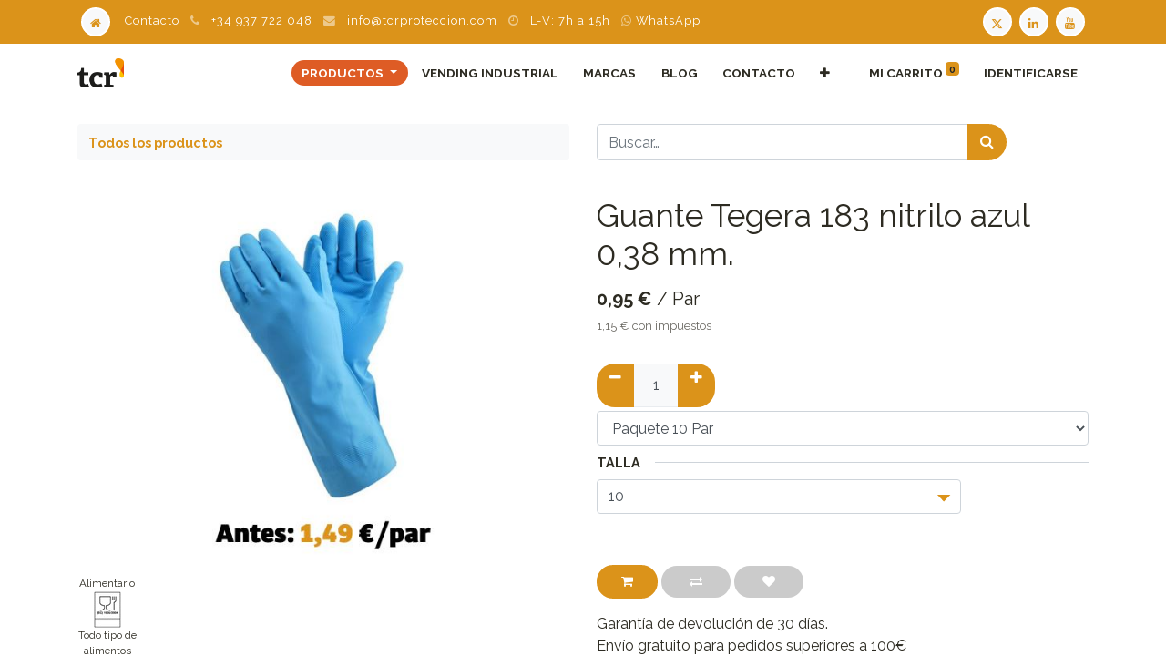

--- FILE ---
content_type: text/html; charset=utf-8
request_url: https://www.tcrproteccion.com/shop/guante-tegera-183-nitrilo-azul-0-38-mm-4303
body_size: 12852
content:
<!DOCTYPE html>
        <html lang="es-ES" data-website-id="1" data-main-object="product.template(4303,)" data-oe-company-name="Trapos y Cabos Rubí S.L." data-product-add-mode="configurator" data-add2cart-redirect="1">
    <head>
                <meta charset="utf-8"/>
                <meta http-equiv="X-UA-Compatible" content="IE=edge,chrome=1"/>
            <meta name="viewport" content="width=device-width, initial-scale=1"/>
                <script type="text/javascript">(function(w,d,s,l,i){w[l]=w[l]||[];w[l].push({'gtm.start':
                    new Date().getTime(),event:'gtm.js'});var f=d.getElementsByTagName(s)[0],
                    j=d.createElement(s),dl=l!='dataLayer'?'&l='+l:'';j.async=true;j.src=
                    'https://www.googletagmanager.com/gtm.js?id='+i+dl;f.parentNode.insertBefore(j,f);
                    })(window,document,'script','dataLayer','GTM-552TFHW');
                </script>
        <meta name="generator" content="Odoo"/>
                        <meta property="og:type" content="website"/>
                        <meta property="og:title" content="Guante Tegera 183 nitrilo azul 0,38 mm."/>
                        <meta property="og:site_name" content="TCR Trabaja sin riesgos"/>
                        <meta property="og:url" content="https://www.tcrproteccion.com/shop/guante-tegera-183-nitrilo-azul-0-38-mm-4303"/>
                        <meta property="og:image" content="https://www.tcrproteccion.com/web/image/product.template/4303/image_1024?unique=fefcb21"/>
                        <meta property="og:description"/>
                    <meta name="twitter:card" content="summary_large_image"/>
                    <meta name="twitter:title" content="Guante Tegera 183 nitrilo azul 0,38 mm."/>
                    <meta name="twitter:image" content="https://www.tcrproteccion.com/web/image/product.template/4303/image_1024?unique=fefcb21"/>
                    <meta name="twitter:site" content="@TCR_proteccion"/>
                    <meta name="twitter:description"/>
                <link rel="alternate" hreflang="ca" href="https://www.tcrproteccion.com/ca_ES/shop/guant-tegera-183-de-nitril-blau-de-0-38-mm-4303"/>
                <link rel="alternate" hreflang="es" href="https://www.tcrproteccion.com/shop/guante-tegera-183-nitrilo-azul-0-38-mm-4303"/>
                <link rel="alternate" hreflang="x-default" href="https://www.tcrproteccion.com/shop/guante-tegera-183-nitrilo-azul-0-38-mm-4303"/>
        <link rel="canonical" href="https://www.tcrproteccion.com/shop/guante-tegera-183-nitrilo-azul-0-38-mm-4303"/>
        <link rel="preconnect" href="https://fonts.gstatic.com/" crossorigin=""/>
                <title> Guante Tegera 183 nitrilo azul 0,38 mm. | TCR Trabaja sin riesgos </title>
                <link type="image/x-icon" rel="shortcut icon" href="/web/image/website/1/favicon?unique=280c002"/>
            <link rel="preload" href="/web/static/lib/fontawesome/fonts/fontawesome-webfont.woff2?v=4.7.0" as="font" crossorigin=""/>
            <link type="text/css" rel="stylesheet" href="/web/assets/1266785-96daaf2/1/web.assets_common.min.css" data-asset-bundle="web.assets_common" data-asset-version="96daaf2"/>
            <link type="text/css" rel="stylesheet" href="/web/assets/1266772-1a8c047/1/web.assets_frontend.min.css" data-asset-bundle="web.assets_frontend" data-asset-version="1a8c047"/>
                <script id="web.layout.odooscript" type="text/javascript">
                    var odoo = {
                        csrf_token: "a2ce85f68f3d4428d6fc4868d5c7c6960cb742deo1800341028",
                        debug: "",
                    };
                </script>
            <script type="text/javascript">
                odoo.__session_info__ = {"is_admin": false, "is_system": false, "is_website_user": true, "user_id": false, "is_frontend": true, "profile_session": null, "profile_collectors": null, "profile_params": null, "show_effect": false, "translationURL": "/website/translations", "cache_hashes": {"translations": "50e1f2b391d1a87d913d889abcd0fa66f9d1d3dd"}, "lang_url_code": "es", "geoip_country_code": null};
                if (!/(^|;\s)tz=/.test(document.cookie)) {
                    const userTZ = Intl.DateTimeFormat().resolvedOptions().timeZone;
                    document.cookie = `tz=${userTZ}; path=/`;
                }
            </script>
            <script defer="defer" type="text/javascript" src="/web/assets/1266773-aa15ecc/1/web.assets_common_minimal.min.js" data-asset-bundle="web.assets_common_minimal" data-asset-version="aa15ecc"></script>
            <script defer="defer" type="text/javascript" src="/web/assets/1266774-3b730f2/1/web.assets_frontend_minimal.min.js" data-asset-bundle="web.assets_frontend_minimal" data-asset-version="3b730f2"></script>
            <script defer="defer" type="text/javascript" data-src="/web/assets/1266775-b2c3941/1/web.assets_common_lazy.min.js" data-asset-bundle="web.assets_common_lazy" data-asset-version="b2c3941"></script>
            <script defer="defer" type="text/javascript" data-src="/web/assets/1266776-885ef51/1/web.assets_frontend_lazy.min.js" data-asset-bundle="web.assets_frontend_lazy" data-asset-version="885ef51"></script>
    </head>
            <body class="">
        <div id="wrapwrap" class="   ">
    <header id="top" data-anchor="true" data-name="Header" class="  o_header_fixed">
                    <div class="oe_structure oe_structure_solo" id="oe_structure_header_contact_1">
            <section class="s_text_block pt8 pb8 o_cc o_cc4" data-snippet="s_text_block" data-name="Text">
                <div class="container">
      <div class="row small">
        <div class="col-lg-12 d-flex">
          <ul id="contact" class="list-inline m-0 text-o-color-4">
            <li class="list-inline-item home d-none d-md-inline-block">
              ﻿<a href="/" class="text-o-color-1 header_contact_link" aria-label="Home">﻿
                <i class="fa fa-home rounded-circle" contenteditable="false">​</i>
              ﻿</a>﻿</li>
            <li class="list-inline-item d-none d-lg-inline-block">﻿<a href="/contactus">﻿Contacto﻿</a>﻿
            </li>
            <li class="list-inline-item d-none d-md-inline-block"><i class="fa fa-phone mr-2" contenteditable="false">​</i>
                                +34 937 722 048
                            </li>
            <li class="list-inline-item d-none d-md-inline-block"><i class="fa fa-envelope mr-2" contenteditable="false">​</i>
              ﻿<a href="mailto:info@tcrproteccion.com">﻿info@tcrproteccion.com﻿</a>﻿
            </li>
            <li class="list-inline-item d-none d-md-inline-block"><i class="fa fa-clock-o mr-2" contenteditable="false">​</i> L-V: 7h a 15h
                            </li>
            <li class="list-inline-item d-none d-md-inline-block">
              ﻿<a href="https://api.whatsapp.com/message/F4JZPQJSSFWQB1?autoload=1&amp;app_absent=0" target="_blank" title="WhatsApp TCR" aria-label="WhatsApp TCR">﻿<i class="fa fa-whatsapp" contenteditable="false">​</i> WhatsApp﻿</a>﻿
            </li>
          </ul>
          <div id="social" class="ml-auto">
            ﻿<a target="_blank" href="https://twitter.com/TCR_proteccion" aria-label="Twitter TCR" class="text-o-color-1 header_contact_link">﻿
              <i class="fa fa-twitter rounded-circle" contenteditable="false">​</i>
            ﻿</a>﻿﻿<a target="_blank" aria-label="LinkedIn TCR" href="https://linkedin.com/company/tcr-proteccion-riesgos-laborales" class="text-o-color-1 header_contact_link ml-1">﻿<i class="fa fa-linkedin rounded-circle" contenteditable="false">​</i>
            ﻿</a>﻿﻿<a target="_blank" aria-label="Youtube TCR" class="text-o-color-1 header_contact_link ml-1" href="https://www.youtube.com/channel/UC4OlPlPfso-zz4kR44PZHOA/featured?view_as=subscriber">﻿<i class="fa fa-youtube rounded-circle" contenteditable="false">​</i>
            ﻿</a>﻿</div>
        </div>
      </div>
    </div>
  </section>
        </div>
    <nav data-name="Navbar" class="navbar navbar-expand-lg navbar-light o_colored_level o_cc shadow-sm">
            <div id="top_menu_container" class="container">
    <a href="/" class="navbar-brand logo ">
            <span role="img" aria-label="Logo of TCR Trabaja sin riesgos" title="TCR Trabaja sin riesgos"><img src="/web/image/website/1/logo/TCR%20Trabaja%20sin%20riesgos?unique=280c002" class="img img-fluid" alt="TCR Trabaja sin riesgos" loading="lazy"/></span>
        </a>
    <button type="button" data-toggle="collapse" data-target="#top_menu_collapse" class="navbar-toggler ">
        <span class="navbar-toggler-icon o_not_editable"></span>
    </button>
                <div id="top_menu_collapse" class="collapse navbar-collapse ml-lg-3">
    <ul id="top_menu" role="menu" class="nav navbar-nav o_menu_loading ml-auto">
    <li class="nav-item dropdown  position-static">
        <a data-toggle="dropdown" href="#" class="nav-link dropdown-toggle o_mega_menu_toggle">
            <span>Productos</span>
        </a>
        <div data-name="Mega Menu" class="dropdown-menu o_mega_menu dropdown-menu-right"><div><section class="s_text_image bg-white oe_custom_bg pb0 pt0" data-name="Text - Image">
        <div class="container">
            <div class="row align-items-center"><div class="pb0 pt0 offset-lg-2 col-lg-7"><h2 class="pb0 pt0" style="text-align: left;"><font style="font-size: 36px;"><br></font></h2><h2 class="pb0 pt8" style="text-align: left;"><span data-oe-model="website.menu" data-oe-translation-id="38041584" data-oe-translation-state="to_translate"><span data-oe-model="website.menu" data-oe-translation-id="38040747" data-oe-translation-state="to_translate"><font style="font-size: 36px;">Todo nuestro catálogo</font></span></span></h2><h2 class="pb0" style="text-align: left;"><span style="font-size: 36px;"><a href="/shop" class="bg-o-color-1 rounded-circle btn" data-original-title="" title="" aria-describedby="tooltip287485"><span data-oe-model="website.menu" data-oe-translation-id="38041581" data-oe-translation-state="to_translate"><span data-oe-model="website.menu" data-oe-translation-id="38040741" data-oe-translation-state="to_translate">TIENDA ONLINE</span></span></a> <span data-oe-model="website.menu" data-oe-translation-id="38041575" data-oe-translation-state="to_translate"><span data-oe-model="website.menu" data-oe-translation-id="38040744" data-oe-translation-state="to_translate">|</span></span> <a href="https://www.tcrproteccion.com/shop/category/novedades-outlet-6" class="rounded-circle bg-o-color-2 btn" data-original-title="" title="" aria-describedby="tooltip883338"><span data-oe-model="website.menu" data-oe-translation-id="38041578" data-oe-translation-state="to_translate"><span data-oe-model="website.menu" data-oe-translation-id="38040750" data-oe-translation-state="to_translate">OUTLET</span></span></a></span></h2><p><br></p></div></div>
        </div>
    </section>
<section class="s_product_category py-4 bg-white oe_custom_bg pt0" data-name="Product Category"><div class="js_product_category col-12"></div></section></div>
</div>
    </li>
    <li role="presentation" class="nav-item">
        <a role="menuitem" href="/vending-industrial-maquina-expendedora-epis" class="nav-link ">
            <span>Vending Industrial</span>
        </a>
    </li>
    <li role="presentation" class="nav-item">
        <a role="menuitem" href="/page/product_brands" class="nav-link ">
            <span>Marcas</span>
        </a>
    </li>
    <li role="presentation" class="nav-item">
        <a role="menuitem" href="/blog/" class="nav-link ">
            <span>Blog</span>
        </a>
    </li>
    <li role="presentation" class="nav-item">
        <a role="menuitem" href="/contactus" class="nav-link ">
            <span>Contacto</span>
        </a>
    </li>
    <li role="presentation" class="nav-item">
        <a role="menuitem" href="/ropa-laboral-personalizada-transfer-bordado" class="nav-link ">
            <span>Ropa personalizada</span>
        </a>
    </li>
    <li role="presentation" class="nav-item">
        <a role="menuitem" href="/gafas-graduadas" class="nav-link ">
            <span>Gafas graduadas</span>
        </a>
    </li>
    <li role="presentation" class="nav-item">
        <a role="menuitem" href="/page/faqs-preguntas-frecuentes" class="nav-link ">
            <span>Preguntes freqüents</span>
        </a>
    </li>
    <li role="presentation" class="nav-item">
        <a role="menuitem" href="/condiciones-generales" class="nav-link ">
            <span>Condiciones generales</span>
        </a>
    </li>
    <li role="presentation" class="nav-item">
        <a role="menuitem" href="/terminos-condiciones" class="nav-link ">
            <span>Términos y políticas</span>
        </a>
    </li>
        <li class="nav-item ml-lg-3 divider d-none"></li> 
        <li class="o_wsale_my_cart align-self-md-start  nav-item ml-lg-3">
            <a href="/shop/cart" class="nav-link">
                <span>Mi carrito</span>
                <sup class="my_cart_quantity badge badge-primary" data-order-id="">0</sup>
            </a>
        </li>
        <li class="o_wsale_my_wish d-none nav-item ml-lg-3 o_wsale_my_wish_hide_empty">
            <a href="/shop/wishlist" class="nav-link">
                <i class="fa fa-1x fa-heart"></i>
                <sup class="my_wish_quantity o_animate_blink badge badge-primary">0</sup>
            </a>
        </li>
            <li class="nav-item ml-lg-auto o_no_autohide_item">
                <a href="/web/login" class="nav-link">Identificarse</a>
            </li>
    </ul>
                </div>
            </div>
    </nav>
    </header>
                <main>
    <div itemscope="itemscope" itemtype="http://schema.org/Product" id="wrap" class="js_sale">
      <div class="oe_structure oe_empty oe_structure_not_nearest" id="oe_structure_website_sale_product_1" data-editor-message="DROP BUILDING BLOCKS HERE TO MAKE THEM AVAILABLE ACROSS ALL PRODUCTS"></div>
  <section id="product_detail" class="container py-4 oe_website_sale " data-view-track="1" data-product-tracking-info="{&#34;item_id&#34;: 31153, &#34;item_name&#34;: &#34;[183.10] Guante Tegera 183 nitrilo azul 0,38 mm. (10)&#34;, &#34;item_category&#34;: &#34;P.F.&#34;, &#34;currency&#34;: &#34;EUR&#34;, &#34;price&#34;: 0.9500000000000001}">
        <div class="row">
          <div class="col-md-6">
            <ol class="breadcrumb mb-2">
              <li class="breadcrumb-item o_not_editable">
                <a class="" href="/shop"><span data-o-link-zws="start" contenteditable="false">​</span>Todos los productos</a>
              </li>
              <li class="d-none">
                <span>Guante Tegera 183 nitrilo azul 0,38 mm.</span>
              </li>
            </ol>
          </div>
          <div class="col-md-6">
            <div class="d-sm-flex justify-content-between mb-2">
    <form method="get" class="o_searchbar_form o_wait_lazy_js s_searchbar_input o_wsale_products_searchbar_form w-100 w-md-auto mr-auto mb-2" action="/shop" data-snippet="s_searchbar_input">
            <div role="search" class="input-group  ">
        <input type="search" name="search" class="search-query form-control oe_search_box None" placeholder="Buscar…" data-search-type="products" data-limit="5" data-display-image="true" data-display-description="true" data-display-extra-link="true" data-display-detail="true" data-order-by="name asc"/>
        <div class="input-group-append">
            <button type="submit" aria-label="Búsqueda" title="Búsqueda" class="btn oe_search_button btn-primary"><i class="fa fa-search"></i></button>
        </div>
    </div>
            <input name="order" type="hidden" class="o_search_order_by" value="name asc"/>
        </form>
        <div class="o_pricelist_dropdown dropdown d-none ml-1 mb-2 float-right">
            <a role="button" href="#" class="dropdown-toggle btn btn-light border-0 px-0 text-muted align-baseline" data-toggle="dropdown">
                Tarifa web Portal user
            </a>
            <div class="dropdown-menu" role="menu">
            </div>
        </div>
            </div>
          </div>
        </div>
        <div class="row">
          <div class="col-md-6 mt-md-4">
        <div id="o-carousel-product" class="carousel slide position-sticky mb-3 overflow-hidden" data-ride="carousel" data-interval="0">
            <div class="o_carousel_product_outer carousel-outer position-relative flex-grow-1">
                <div class="carousel-inner h-100">
                        <div class="carousel-item h-100 active">
                            <div class="d-flex align-items-center justify-content-center h-100"><img src="/web/image/product.product/31153/image_1024/%5B183.10%5D%20Guante%20Tegera%20183%20nitrilo%20azul%200%2C38%20mm.%20%2810%29?unique=679477f" class="img img-fluid product_detail_img mh-100" alt="Guante Tegera 183 nitrilo azul 0,38 mm." loading="lazy"/></div>
                        </div>
                </div>
            </div>
        <div class="o_carousel_product_indicators pr-1 overflow-hidden">
        </div>
        </div>
            <div class="row mt16 mb0 product-detail-attributes">
                    <div class="col-md-2 col-xs-4">
                        <div class="text-center">
                            <span>Alimentario</span>
                        </div>
                        <div class="text-center">
                            <img class="img" src="/web/image/product.attribute/47/website_product_detail_image/40x40" loading="lazy"/>
                        </div>
                            <div class="text-center">
                                <span>Todo tipo de alimentos</span>
                            </div>
                    </div>
            </div>
        </div>
          <div class="col-md-6 mt-md-4" id="product_details">
            <h1 itemprop="name">Guante Tegera 183 nitrilo azul 0,38 mm.</h1>
            <span itemprop="url" style="display:none;">https://www.tcrproteccion.com/shop/guante-tegera-183-nitrilo-azul-0-38-mm-4303</span>
            <span itemprop="image" style="display:none;">https://www.tcrproteccion.com/web/image/product.template/4303/image_1920?unique=fefcb21</span>
            <form action="/shop/cart/update" method="POST">
              <input type="hidden" name="csrf_token" value="a2ce85f68f3d4428d6fc4868d5c7c6960cb742deo1800341028"/>
              <div class="js_product js_main_product mb-3">
                <div>
      <div itemprop="offers" itemscope="itemscope" itemtype="http://schema.org/Offer" class="product_price d-inline-block mt-2 mb-3">
          <h3 class="css_editable_mode_hidden">
              <span data-oe-type="monetary" data-oe-expression="combination_info[&#39;price&#39;]" class="oe_price" style="white-space: nowrap;"><span class="oe_currency_value">0,95</span> €</span>
                / <span class="css_editable_mode_hidden price_uom">Par</span>
              <span itemprop="price" style="display:none;">0.9500000000000001</span>
              <span itemprop="priceCurrency" style="display:none;">EUR</span>
              <span data-oe-type="monetary" data-oe-expression="combination_info[&#39;list_price&#39;]" style="text-decoration: line-through; white-space: nowrap;" class="text-danger oe_default_price ml-1 h5 d-none"><span class="oe_currency_value">0,95</span> €</span>
          </h3>
          <h3 class="css_non_editable_mode_hidden decimal_precision" data-precision="2">
            <span><span class="oe_currency_value">0,95</span> €</span>
          </h3>
            <p class="text-muted small">
        <span>
            <del data-oe-type="monetary" data-oe-expression="combination_info[&#39;alt_list_price&#39;]" class="js_alt_list_price mr8 text-muted text-nowrap d-none"><span class="oe_currency_value">1,15</span> €</del>
            <span data-oe-type="monetary" data-oe-expression="combination_info[&#39;alt_price&#39;]" class="js_alt_price"><span class="oe_currency_value">1,15</span> €</span>
            <span>con impuestos</span>
        </span>
    </p>
        </div>
                <div class="mb8 secondary-unit">
        <div class="css_quantity input-group oe_website_spinner" contenteditable="false">
            <div class="input-group-prepend">
                <a class="btn btn-secondary js_add_cart_json" aria-label="Quitar uno" title="Quitar uno" href="#">
                    <i class="fa fa-minus"></i>
                </a>
            </div>
            <input type="text" class="form-control secondary-quantity" data-min="1" name="add_secondary_qty" value="1"/>
            <div class="input-group-append">
                <a class="btn btn-secondary float_left js_add_cart_json" aria-label="Añadir uno" title="Añadir uno" href="#">
                    <i class="fa fa-plus"></i>
                </a>
            </div>
        </div>
                    <select class="form-control mt4" id="secondary_uom" name="secondary_uom_id">
                            <option value="514" selected="selected" data-secondary-uom-factor="10.0" data-product-uom-factor="1.0">
        <span>Paquete 10 Par</span>
                            </option>
                    </select>
                </div>
                </div>
                  <input type="hidden" class="product_id" name="product_id" value="31153"/>
                  <input type="hidden" class="product_template_id" name="product_template_id" value="4303"/>
                  <input type="hidden" class="product_category_id" name="product_category_id" value="39"/>
        <ul class="list-unstyled js_add_cart_variants flex-column" data-attribute_exclusions="{&#34;exclusions&#34;: {&#34;819&#34;: [], &#34;822&#34;: [], &#34;24238&#34;: [], &#34;29586&#34;: [], &#34;29587&#34;: [], &#34;29585&#34;: [], &#34;29588&#34;: [], &#34;24237&#34;: [], &#34;24783&#34;: [], &#34;24236&#34;: []}, &#34;parent_exclusions&#34;: {}, &#34;parent_combination&#34;: [], &#34;parent_product_name&#34;: null, &#34;mapped_attribute_names&#34;: {&#34;819&#34;: &#34;Talla: 9&#34;, &#34;822&#34;: &#34;Talla: 10&#34;, &#34;24238&#34;: &#34;Alimentario: Todo tipo de alimentos&#34;, &#34;29586&#34;: &#34;Qu\u00edmica: S\u00ed&#34;, &#34;29587&#34;: &#34;Artes gr\u00e1ficas: S\u00ed&#34;, &#34;29585&#34;: &#34;Alimentaria: S\u00ed&#34;, &#34;29588&#34;: &#34;Supermercados: S\u00ed&#34;, &#34;24237&#34;: &#34;Marca: Tegera&#34;, &#34;24783&#34;: &#34;Outlet: 2021&#34;, &#34;24236&#34;: &#34;Equipos de protecci\u00f3n: Guantes&#34;}}">
                <li data-attribute_id="1" data-attribute_name="Talla" class="variant_attribute ">
        <strong class="attribute_name">Talla</strong>
                        <select data-attribute_id="1" class="custom-select css_attribute_select js_variant_change always " name="ptal-3203">
                                <option value="819" data-value_id="819" data-value_name="9" data-attribute_name="Talla">
                                    <span>9</span>
                                </option>
                                <option value="822" data-value_id="822" data-value_name="10" data-attribute_name="Talla" selected="True">
                                    <span>10</span>
                                </option>
                        </select>
                </li>
                <li data-attribute_id="47" data-attribute_name="Alimentario" class="variant_attribute d-none">
        <strong class="attribute_name">Alimentario</strong>
                        <ul data-attribute_id="47" class="list-inline list-unstyled ">
                                <li class="list-inline-item form-group js_attribute_value" style="margin: 0;">
                                    <label class="col-form-label">
                                        <div class="custom-control custom-radio">
                                            <input type="radio" class="custom-control-input js_variant_change no_variant" checked="True" name="ptal-10454" value="24238" data-value_id="24238" data-value_name="Todo tipo de alimentos" data-attribute_name="Alimentario" data-is_single="True"/>
                                            <div class="radio_input_value custom-control-label">
                                                <span>Todo tipo de alimentos</span>
                                            </div>
                                        </div>
                                    </label>
                                </li>
                        </ul>
                </li>
                <li data-attribute_id="266" data-attribute_name="Química" class="variant_attribute d-none">
        <strong class="attribute_name">Química</strong>
                        <ul data-attribute_id="266" class="list-inline list-unstyled ">
                                <li class="list-inline-item form-group js_attribute_value" style="margin: 0;">
                                    <label class="col-form-label">
                                        <div class="custom-control custom-radio">
                                            <input type="radio" class="custom-control-input js_variant_change no_variant" checked="True" name="ptal-12692" value="29586" data-value_id="29586" data-value_name="Sí" data-attribute_name="Química" data-is_single="True"/>
                                            <div class="radio_input_value custom-control-label">
                                                <span>Sí</span>
                                            </div>
                                        </div>
                                    </label>
                                </li>
                        </ul>
                </li>
                <li data-attribute_id="274" data-attribute_name="Artes gráficas" class="variant_attribute d-none">
        <strong class="attribute_name">Artes gráficas</strong>
                        <ul data-attribute_id="274" class="list-inline list-unstyled ">
                                <li class="list-inline-item form-group js_attribute_value" style="margin: 0;">
                                    <label class="col-form-label">
                                        <div class="custom-control custom-radio">
                                            <input type="radio" class="custom-control-input js_variant_change no_variant" checked="True" name="ptal-12693" value="29587" data-value_id="29587" data-value_name="Sí" data-attribute_name="Artes gráficas" data-is_single="True"/>
                                            <div class="radio_input_value custom-control-label">
                                                <span>Sí</span>
                                            </div>
                                        </div>
                                    </label>
                                </li>
                        </ul>
                </li>
                <li data-attribute_id="278" data-attribute_name="Alimentaria" class="variant_attribute d-none">
        <strong class="attribute_name">Alimentaria</strong>
                        <ul data-attribute_id="278" class="list-inline list-unstyled ">
                                <li class="list-inline-item form-group js_attribute_value" style="margin: 0;">
                                    <label class="col-form-label">
                                        <div class="custom-control custom-radio">
                                            <input type="radio" class="custom-control-input js_variant_change no_variant" checked="True" name="ptal-12691" value="29585" data-value_id="29585" data-value_name="Sí" data-attribute_name="Alimentaria" data-is_single="True"/>
                                            <div class="radio_input_value custom-control-label">
                                                <span>Sí</span>
                                            </div>
                                        </div>
                                    </label>
                                </li>
                        </ul>
                </li>
                <li data-attribute_id="284" data-attribute_name="Supermercados" class="variant_attribute d-none">
        <strong class="attribute_name">Supermercados</strong>
                        <ul data-attribute_id="284" class="list-inline list-unstyled ">
                                <li class="list-inline-item form-group js_attribute_value" style="margin: 0;">
                                    <label class="col-form-label">
                                        <div class="custom-control custom-radio">
                                            <input type="radio" class="custom-control-input js_variant_change no_variant" checked="True" name="ptal-12694" value="29588" data-value_id="29588" data-value_name="Sí" data-attribute_name="Supermercados" data-is_single="True"/>
                                            <div class="radio_input_value custom-control-label">
                                                <span>Sí</span>
                                            </div>
                                        </div>
                                    </label>
                                </li>
                        </ul>
                </li>
                <li data-attribute_id="21" data-attribute_name="Marca" class="variant_attribute d-none">
        <strong class="attribute_name">Marca</strong>
                        <select data-attribute_id="21" class="custom-select css_attribute_select js_variant_change no_variant " name="ptal-10453">
                                <option value="24237" data-value_id="24237" data-value_name="Tegera" data-attribute_name="Marca" selected="True" data-is_single="True">
                                    <span>Tegera</span>
                                </option>
                        </select>
                </li>
                <li data-attribute_id="251" data-attribute_name="Outlet" class="variant_attribute d-none">
        <strong class="attribute_name">Outlet</strong>
                        <ul data-attribute_id="251" class="list-inline list-unstyled ">
                                <li class="list-inline-item form-group js_attribute_value" style="margin: 0;">
                                    <label class="col-form-label">
                                        <div class="custom-control custom-radio">
                                            <input type="radio" class="custom-control-input js_variant_change no_variant" checked="True" name="ptal-10693" value="24783" data-value_id="24783" data-value_name="2021" data-attribute_name="Outlet" data-is_single="True"/>
                                            <div class="radio_input_value custom-control-label">
                                                <span>2021</span>
                                            </div>
                                        </div>
                                    </label>
                                </li>
                        </ul>
                </li>
                <li data-attribute_id="226" data-attribute_name="Equipos de protección" class="variant_attribute d-none">
        <strong class="attribute_name">Equipos de protección</strong>
                        <select data-attribute_id="226" class="custom-select css_attribute_select js_variant_change no_variant " name="ptal-10452">
                                <option value="24236" data-value_id="24236" data-value_name="Guantes" data-attribute_name="Equipos de protección" selected="True" data-is_single="True">
                                    <span>Guantes</span>
                                </option>
                        </select>
                </li>
        </ul>
                <p class="css_not_available_msg alert alert-warning">Esta combinación no existe.</p>
        <div class="css_quantity input-group oe_website_spinner d-none" contenteditable="false">
            <div class="input-group-prepend">
                <a class="btn btn-primary js_add_cart_json" aria-label="Quitar uno" title="Quitar uno" href="#">
                    <i class="fa fa-minus"></i>
                </a>
            </div>
            <input type="text" class="form-control quantity" data-min="1" name="add_qty" value="1"/>
            <div class="input-group-append">
                <a class="btn btn-primary float_left js_add_cart_json" aria-label="Agregue uno" title="Agregue uno" href="#">
                    <i class="fa fa-plus"></i>
                </a>
            </div>
        </div>
      <div id="add_to_cart_wrap" class="d-inline">
                  <a role="button" id="add_to_cart" class="btn btn-primary btn-lg mt16 js_check_product a-submit d-block d-sm-inline-block" href="#">
      <i class="fa fa-shopping-cart" contenteditable="false">​</i>
    </a>
    <a role="button" class="d-none d-md-inline-block btn btn-link mt16 o_add_compare_dyn" href="/shop/compare?products=">
      <i class="fa fa-exchange" contenteditable="false"></i>
    </a>
  <button type="button" role="button" class="btn btn-link mt16 o_add_wishlist_dyn" data-action="o_wishlist" data-product-template-id="4303" data-product-product-id="31153"><span class="fa fa-heart" role="img" aria-label="Add to wishlist"></span></button>
                  <div id="product_option_block" class="d-inline-block align-middle">
        </div>
                </div>
      <div class="availability_messages o_not_editable"></div>
              </div>
            </form>
            <div id="o_product_terms_and_share">
    <p>
                                Garantía de devolución de 30 días.<br/>
                                Envío gratuito para pedidos superiores a 100€<br/>
                                Compra ahora y recíbelo en 2 días.<br/>
                                Formentera y Canarias portes debidos.<br/><br/>
                                <a href="https://www.tcrproteccion.com/contactus" class="bg-o-color-1 btn" data-original-title="" title="" aria-describedby="tooltip919081" style="outline: 0px; box-shadow: rgba(219, 147, 26, 0.5) 0px 0px 0px 0.2rem;">FORMULARIO DE CONTACTO
                                </a>
                            </p>
            <div class="h4 mt-3 d-flex justify-content-end" contenteditable="false">
    <div data-snippet="s_share" class="s_share text-left text-lg-right">
        <a href="https://www.facebook.com/sharer/sharer.php?u={url}" target="_blank" class="s_share_facebook mx-1 my-0">
            <i class="fa fa-facebook "></i>
        </a>
        <a href="https://twitter.com/intent/tweet?text={title}&amp;url={url}" target="_blank" class="s_share_twitter mx-1 my-0">
            <i class="fa fa-twitter "></i>
        </a>
        <a href="https://pinterest.com/pin/create/button/?url={url}&amp;media={media}&amp;description={title}" target="_blank" class="s_share_pinterest mx-1 my-0">
            <i class="fa fa-pinterest "></i>
        </a>
        <a href="mailto:?body={url}&amp;subject={title}" class="s_share_email mx-1 my-0">
            <i class="fa fa-envelope "></i>
        </a>
    </div>
            </div>
        </div>
      <hr/>
      <div class="card o_not_editable" id="product_attachments">
        <div class="card-header" id="product_attachments_header">
          <button class="btn btn-block text-left collapsed" type="button" data-toggle="collapse" data-target="#product_attachments_body" aria-expanded="false" aria-controls="product_attachments_body">
            <div class="row justify-content-between">
              <div class="col-auto"><i class="fa fa-download" contenteditable="false">​</i>
                                    Descargas del producto
                                </div>
              <div class="col-auto ml-auto">
                <i class="fa fa-caret-down" contenteditable="false">​</i>
              </div>
            </div>
          </button>
        </div>
        <div id="product_attachments_body" class="collapse" aria-labelledby="product_attachments_header">
          <ul class="list-group list-group-flush">
              <li class="list-group-item">
                <a class="d-flex justify-content-start align-items-center" target="_new" href="/web/image/577284?unique=d9a81bf5903a41383410295c78de412220b44c4b">
            <span class="o_image mr8 flex-shrink-0" data-mimetype="application/pdf"></span>
        <span>Guía de tallas universal</span>
                </a>
              </li>
          </ul>
        </div>
      </div>
  </div>
        </div>
        <div class="modal fade" id="modalMatrix" tabindex="-1" role="dialog" aria-hidden="true">
            <div class="modal-dialog" role="document">
                <div class="modal-content">
                </div>
            </div>
        </div>
        </section>
      <div itemprop="description" class="oe_structure oe_empty mt16" id="product_full_description"><section class="s_title border-0">
            <div class="container">
                <div class="row mb16">
                    <div class="mt0 col-md-8 offset-md-2">
                        <h3 class="text-center" style="color: rgb(45, 43, 34);"><span style="font-weight: bolder;"><font style="color: rgb(66, 66, 66);">CARACTERÍSTICAS Y VENTAJAS</font></span></h3>
                        <div class="card card-body well s_well clearfix bg-100">
                            <p> Guante reutilizable de nitrilo azul 0,38 mm de la marca Tegera modelo 183.<br>Válido para uso alimentario y contacto con productos químicos como disolventes y tintas.</p><h2 style="margin: 5px 0px; padding-top: 0px;"><font style="font-size: 18px;">CARACTERÍSTICAS</font></h2><p style="margin-right: 0px; margin-bottom: 20px; margin-left: 0px;">Protección frente a productos químicos, aptos para la manipulación de productos alimenticios, sin látex</p><h2 style="margin: 5px 0px; padding-top: 5px;"><font style="font-size: 18px;">EVITA EL RIESGO DE</font></h2><p style="margin-right: 0px; margin-bottom: 20px; margin-left: 0px;">Contacto con aceite y grasa, contacto con la suciedad, contacto con productos químicos, lesiones por corrosión</p><h2 style="margin: 5px 0px; padding-top: 5px;"><font style="font-size: 18px;">ENTORNOS DE USO PRINCIPALES</font></h2><p style="margin-right: 0px; margin-bottom: 20px; margin-left: 0px;">Entornos peligrosos para la salud, entornos de riesgo químico, entornos aceitosos y grasientos, entornos duros, entornos húmedos, entornos mojados, entornos de riesgo microbiológico, entornos corrosivos</p><p style="margin-right: 0px; margin-bottom: 20px; margin-left: 0px;">Conformidad EN 374-3:2003, JKL EN 388:2003, 3001</p>
                        </div>
                    </div>
                </div>
            </div>
        </section>
</div>
        <div class="oe_structure mt16" id="oe_structure_product_table_specs"><section class="pb0 pt0">
        <div class="container">
            <div class="row s_nb_column_fixed">
                <div class="col-lg-12 s_title pt0 pb0" style="text-align: center;">
                    <h3 class="text-center mt8" style="color: rgb(45, 43, 34);"><span style="font-weight: bolder;"><font style="color: rgb(66, 66, 66);">DESCARGAS Y LINKS RELACIONADOS</font></span></h3>
                </div>
            </div>
        </div>
    </section>
<section class="s_features_circle tcr_bg_gray_light oe_img_bg mt0">
            <div class="container">
                <div class="row">
                    <div class="col-sm-4 text-center offset-md-1 col-md-2 mt16 mb0">
                        <a href="https://www.tcrproteccion.com/web/content/544988?access_token=0c19a1d3-9427-4fb9-91e0-2e68a7ac2ab7&amp;unique=b7a696d3d0844aedc3dfcf413a1eeecec044f73b&amp;" target="_blank" data-original-title="" title=""> <span class="fa fa-file-pdf-o rounded-circle" style="background-color: rgb(255, 255, 255);" data-original-title="" title=""></span> </a>
                        <div>
                            <h3 class="mb0 mt4">
                                <font style="font-size: 14px;"> </font><font style="font-size: 14px;"><span>Ficha técnica</span>
                                </font>
                            </h3>
                            <p class="text-muted"></p>
                        </div>
                    </div>
                    <div class="col-sm-4 text-center col-md-2 mt16 mb0">
                        <a href="https://wwwtest.ejendals.com/es/products/hand-protection/183/?mls=es" target="_blank" data-original-title="" title=""> <span class="fa fa-youtube-play rounded-circle" style="background-color: rgb(255, 255, 255);" data-original-title="" title=""></span> </a>
                        <div>
                            <h3 class="mb0 mt0">
                                <span style="font-size: 14px;">
                                    <span class="o_default_snippet_text">Más contenido</span>
                                </span>
                                <span style="font-size: 24px;">
                                </span>
                            </h3>
                        </div>
                    </div>
                    <div class="col-sm-4 text-center col-md-2 mt16 mb0">
                        <a href="/page/faqs-preguntas-frecuentes" target="_blank">
                            <span class="fa fa-columns rounded-circle" style="background-color: rgb(255, 255, 255);" data-original-title="" title=""></span>
                        </a>
                        <div>
                            <h3 class="mb0 mt4">
                                <font style="font-size: 14px;">
                                    <span class="o_default_snippet_text">Guía práctica</span>
                                </font>
                            </h3>
                        </div>
                    </div>
                    <div class="col-sm-4 text-center col-md-2 mt16 mb0">
                        <a href="/ropa-laboral-personalizada-transfer-bordado" target="_blank">
                            <span class="fa fa-google-wallet rounded-circle" style="background-color: rgb(255, 255, 255);" data-original-title="" title=""></span>
                        </a>
                        <div>
                            <h3 class="mb0 mt4">
                                <font style="font-size: 14px;">
                                    <span class="o_default_snippet_text">Ropa corporativa</span>
                                </font>
                            </h3>
                        </div>
                    </div>
                    <div class="col-sm-4 text-center col-md-2 mt16 mb0">
                        <a href="/livechat/">
                            <span class="fa fa-comment-o rounded-circle" style="background-color: rgb(255, 255, 255);" data-original-title="" title=""></span>
                        </a>
                        <div>
                            <h3 class="mb0 mt4">
                                <font style="font-size: 14px;">
                                    <span class="o_default_snippet_text">¿Alguna duda?</span>
                                </font>
                            </h3>
                        </div>
                    </div>
                </div>
            </div>
        </section></div>
                <section class="pt32 pb32" id="product_full_spec">
                    <div class="container">
                        <div class="d-none">
                            <h3 class="mb32">Especificaciones</h3>
            <button type="button" role="button" class="d-none d-md-block btn btn-link p-0 align-self-start o_add_compare_dyn" aria-label="Comparar" data-action="o_comparelist" data-product-product-id="31153"><span class="fa fa-exchange mr-2"></span>Añadir para comparar</button>
                        </div>
    <h3 id="technical_data" class="text-center text-uppercase">
      <b>Información técnica</b>
    </h3>
                        <div id="product_specifications" class="col-lg-8 offset-lg-2">
                            <div class="row">
                                    <div class="col-12">
                                        <table class="table table-striped table-sm table-hover mb-0">
                                                <tr>
                                                    <th class="text-left" colspan="2">
                                                        <span>Características</span>
                                                    </th>
                                                </tr>
                                            <tr>
                                                <td class="w-25"><span>Talla</span></td>
                                                <td class="w-75 text-muted">
                                                        <span>9</span> o
                                                        <span>10</span>
                                                </td>
                                            </tr>
                                        </table>
                                    </div>
                                    <div class="col-12">
                                        <table class="table table-striped table-sm table-hover mb-0">
                                                <tr>
                                                    <th class="text-left" colspan="2">
                                                        <span>Riesgos</span>
                                                    </th>
                                                </tr>
                                            <tr>
                                                <td class="w-25"><span>Alimentario</span></td>
                                                <td class="w-75 text-muted">
                                                        <span>Todo tipo de alimentos</span>
                                                </td>
                                            </tr>
                                        </table>
                                    </div>
                                    <div class="col-12">
                                        <table class="table table-striped table-sm table-hover mb-0">
                                                <tr>
                                                    <th class="text-left" colspan="2">
                                                        <span>Sector de actividad</span>
                                                    </th>
                                                </tr>
                                            <tr>
                                                <td class="w-25"><span>Química</span></td>
                                                <td class="w-75 text-muted">
                                                        <span>Sí</span>
                                                </td>
                                            </tr><tr>
                                                <td class="w-25"><span>Artes gráficas</span></td>
                                                <td class="w-75 text-muted">
                                                        <span>Sí</span>
                                                </td>
                                            </tr><tr>
                                                <td class="w-25"><span>Alimentaria</span></td>
                                                <td class="w-75 text-muted">
                                                        <span>Sí</span>
                                                </td>
                                            </tr><tr>
                                                <td class="w-25"><span>Supermercados</span></td>
                                                <td class="w-75 text-muted">
                                                        <span>Sí</span>
                                                </td>
                                            </tr>
                                        </table>
                                    </div>
                                    <div class="col-12">
                                        <table class="table table-striped table-sm table-hover mb-0">
                                                <tr>
                                                    <th class="text-left" colspan="2">
                                                        <span>Marca</span>
                                                    </th>
                                                </tr>
                                            <tr>
                                                <td class="w-25"><span>Marca</span></td>
                                                <td class="w-75 text-muted">
                                                        <span>Tegera</span>
                                                </td>
                                            </tr>
                                        </table>
                                    </div>
                                    <div class="col-12">
                                        <table class="table table-striped table-sm table-hover mb-0">
                                                <tr>
                                                    <th class="text-left" colspan="2">
                                                        <span>Outlet</span>
                                                    </th>
                                                </tr>
                                            <tr>
                                                <td class="w-25"><span>Outlet</span></td>
                                                <td class="w-75 text-muted">
                                                        <span>2021</span>
                                                </td>
                                            </tr>
                                        </table>
                                    </div>
                                    <div class="col-12">
                                        <table class="table table-striped table-sm table-hover mb-0">
                                                <tr>
                                                    <th class="text-left" colspan="2">
                                                        <span>Tipo de producto</span>
                                                    </th>
                                                </tr>
                                            <tr>
                                                <td class="w-25"><span>Equipos de protección</span></td>
                                                <td class="w-75 text-muted">
                                                        <span>Guantes</span>
                                                </td>
                                            </tr>
                                        </table>
                                    </div>
                            </div>
                        </div>
                    </div>
                </section>
            <div class="container mt32 text-center">
                <div class="text-uppercase font-weight-bold">
                    <p class="h3">
                        <b>Productos Alternativos</b>
                    </p>
                </div>
                <div class="row mt16 recommended_product_items">
                        <div class="col-md-2 thumbnail mr16 mr-md-0">
                            <div class="mt16 text-center h-100">
                                <div><img src="/web/image/product.template/5232/image_128/Guante%20nitrilo%20flocado%20ANSELL%20Alphatec%2037-501%20%28ex%20Versatouch%29?unique=d7f3378" class="img img-fluid img-rounded o_alternative_product" alt="Guante nitrilo flocado ANSELL Alphatec 37-501 (ex Versatouch)" loading="lazy"/></div>
                                <p class="h5">
                                    <a class="d-block" href="/shop/product/guante-nitrilo-flocado-ansell-alphatec-37-501-ex-versatouch-5232">
                                        <span class="o_text_overflow d-block" title="Guante nitrilo flocado ANSELL Alphatec 37-501 (ex Versatouch)">Guante nitrilo flocado ANSELL Alphatec 37-501 (ex Versatouch)</span>
                                    </a>
                                </p>
                            </div>
                        </div>
                </div>
            </div>
      <div class="oe_structure oe_empty oe_structure_not_nearest mt16" id="oe_structure_website_sale_product_2" data-editor-message="ARRASTRE BLOQUES AQUÍ PARA MOSTRARLOS EN TODOS LOS PRODUCTOS"></div>
  </div>
                </main>
                <footer id="bottom" data-anchor="true" data-name="Footer" class="o_footer o_colored_level o_cc ">
    <div id="footer" class="oe_structure oe_structure_solo">
      <div class="container" style="background-image: none;">
        <div class="row">
          <div class="col-lg-3">
            <p class="h4">
              <b>CATEGORÍAS<br/></b>
            </p>
            <ul class="list-unstyled" id="products">
              <li>
                ﻿<a class="text-white" href="/" data-original-title="" title="">﻿<span data-o-link-zws="start">​</span>Página inicial﻿</a>﻿
                <br/>
              </li>
              <li>
                ﻿<a class="text-white" href="/shop" data-original-title="" title="">﻿<span data-o-link-zws="start">​</span>Tienda
                                            online epis﻿</a>﻿
              </li>
              <li>
                ﻿<a class="text-white" href="/shop/category/equipos-de-proteccion-1" data-original-title="equipos de proteccion individual" title="equipos de proteccion individual">﻿<span data-o-link-zws="start">​</span>Equipos de
                                            protección﻿</a>﻿
              </li>
              <li>
                ﻿<a class="text-white" href="/shop/category/vestuario-laboral-3" data-original-title="vestuario laboral multinorma" title="ropa de trabajo y uniformidad corporativa">﻿<span data-o-link-zws="start">​</span>Vestuario
                                            laboral﻿</a>﻿
              </li>
              <li>
                ﻿<a class="text-white" href="/shop/category/higiene-mantenimiento-4" data-original-title="suministro de productos higiene limpieza" title="productos de higiene y limpieza">﻿<span data-o-link-zws="start">​</span>Higiene y
                                            mantenimiento﻿</a>﻿
              </li>
              <li>
                ﻿<a class="text-white" href="/shop/category/ergonomia-5" data-original-title="ergonomia suelos industriales y alfombras antifatiga" title="suelos y alfombras antifatiga">﻿<span data-o-link-zws="start">​</span>Protección
                                            ergonómica﻿</a>﻿
              </li>
              <li>
                ﻿<a class="text-white" href="/vending-industrial-maquina-expendedora-epis" data-original-title="maquinas expendedoras epis" title="vending industrial epis" aria-describedby="tooltip688063">﻿<span data-o-link-zws="start">​</span>Vending industrial epis﻿</a>﻿
              </li>
              <li>
                ﻿<a class="text-white" href="/page/product_brands" data-original-title="distribuidor españa sioen upower ansell lebon molinel" title="marcas epis vestuario laboral">﻿<span data-o-link-zws="start">​</span>Nuestras MARCAS﻿</a>﻿
              </li>
              <li data-original-title="" title="" aria-describedby="tooltip733126">
                ﻿<a class="text-white" href="/ropa-laboral-personalizada-transfer-bordado" data-original-title="vestuario laboral con logotipo transfer" title="ropa laboral corporativa">﻿<span data-o-link-zws="start">​</span>Vestuario personalizado﻿</a>﻿
              </li>
              <li>﻿<a class="text-white" href="/shop/category/outlet-6" data-original-title="outlet liquidacion epis vestuario laboral" title="outlet epis vestuario laboral">﻿<span data-o-link-zws="start">​</span><span class="fa fa-forward fa-1x" data-original-title="" title="" contenteditable="false">​</span>OUTLET﻿</a>﻿<span class="fa fa-backward" contenteditable="false">​</span>&nbsp;</li>
              <li>
                <br/>
              </li>
              <li>
                <a href="https://recognition.ecovadis.com/jXsI98AsDkqW_NZMbSZCQg" target="_blank">
                  <img class="img-fluid o_we_custom_image" src="/web/image/1257133-7905856b/medal.png" alt="" data-original-id="1257133" data-original-src="/web/image/1257133-7905856b/medal.png" data-mimetype="image/png" data-original-title="" title="" aria-describedby="tooltip515759" style="width: 50% !important;" loading="lazy"/>
                </a>
                <br/>
              </li>
              <li>
                <br/>
              </li>
              <li>
                <p class="text-white h4">
                  <b>FORMAS DE PAGO</b>
                </p>
              </li>
              <li><img class="img-fluid o_we_custom_image float-left" src="/theme_tcr/static/src/img/Formas%20de%20pago.png" data-original-title="" title="" alt="" aria-describedby="tooltip269913" style="width: 50%;" loading="lazy"/>&nbsp;﻿<a href="/shop/category/outlet-6" data-original-title="outlet liquidacion epis vestuario laboral" title="outlet epis vestuario laboral">﻿<br data-original-title="" title="" aria-describedby="tooltip894682"/></a>﻿</li>
            </ul>
            <p>
                                </p>
          </div>
          <div class="col-lg-3" id="connect" data-original-title="" title="" aria-describedby="tooltip658218">
            <p class="h4">
              <b>INFORMACIÓN</b>
            </p>
            <ul class="list-unstyled">
              <li>
                ﻿<a class="text-white" href="/contactus" data-original-title="" title="contactar con tcr proteccion trapos y cabos rubi sl">﻿<span data-o-link-zws="start">​</span>
                                            Contactar﻿</a>﻿
              </li>
              <li>
                ﻿<a class="text-white" href="/nosotros" data-original-title="" title="sobre tcr proteccion trapos y cabos rubi sl">﻿<span data-o-link-zws="start">​</span>Sobre
                                            nosotros﻿</a>﻿
              </li>
              <li>
                ﻿<a class="text-white" href="/blog/prevencion-seguridad-proteccion-ergonomia-higiene-1" data-original-title="" title="blog noticias prevencion riesgos laborales proteccion seguridad epis">﻿<span data-o-link-zws="start">​</span>Blog
                                            y noticias﻿</a>﻿
              </li>
              <li>
                ﻿<a class="text-white" href="/page/faqs-preguntas-frecuentes" data-original-title="" title="preguntas frecuentes faqs sobre equipos de proteccion individual epis">﻿<span data-o-link-zws="start">​</span>Preguntas
                                            frecuentes﻿</a>﻿
              </li>
              <li>
                ﻿<a class="text-white" href="/condiciones-generales" data-original-title="" title="">﻿<span data-o-link-zws="start">​</span>Condiciones generales﻿</a>﻿
              </li>
              <li>
                ﻿<a class="text-white" href="/terminos-condiciones" data-original-title="" title="">﻿<span data-o-link-zws="start">​</span>Términos y políticas﻿</a>﻿
              </li>
              <li>
              </li>
            </ul>
            <ul class="list-unstyled">
              <li>
                <i class="fa fa-phone" data-original-title="" title="" aria-describedby="tooltip485576" contenteditable="false">​</i>
                <span class="o_force_ltr">+34 937 72 20 48</span>
              </li>
              <li>
                <i class="fa fa-envelope" contenteditable="false">​</i>
                <span>info@tcrproteccion.com</span>
                <br/>
                <br/>
              </li>
              <li>
                <a href="https://asepal.es/asociado/tcr-proteccion/" target="_blank" aria-label="Asepal" data-original-title="" title="">
                  <img class="img-fluid o_we_custom_image" src="/theme_tcr/static/src/img/asir%20sepal.png" data-original-title="" title="" alt="" aria-describedby="tooltip890523" loading="lazy"/>
                </a>
                <br/>
              </li>
            </ul>
            <p>
              ﻿<a class="btn btn-sm btn-link text-muted mr-4" href="https://twitter.com/TCR_proteccion" data-original-title="" title="" aria-describedby="tooltip64934">﻿
                <span data-o-link-zws="start">​</span>
                <i class="fa fa-2x fa-twitter text-epsilon" data-original-title="" title="" aria-describedby="tooltip263179" contenteditable="false">​</i>
              ﻿</a>﻿﻿<a class="btn-sm text-muted mr-4" href="https://linkedin.com/company/tcr-proteccion-riesgos-laborales">﻿<span data-o-link-zws="start">​</span>
                <i class="fa fa-2x fa-linkedin text-epsilon" data-original-title="" title="" aria-describedby="tooltip582028" contenteditable="false">​</i>
              ﻿</a>﻿﻿<a class="btn btn-sm btn-link text-muted" href="https://www.youtube.com/channel/UC4OlPlPfso-zz4kR44PZHOA/featured?view_as=subscriber">﻿<span data-o-link-zws="start">​</span>
                <i class="fa fa-2x fa-youtube-play text-epsilon" data-original-title="" title="" aria-describedby="tooltip115997" contenteditable="false">​</i>
              ﻿</a>﻿</p>
          </div>
          <div class="col-lg-5 offset-lg-1">
            <p class="h5">
              <span>Trapos y Cabos Rubí S.L.</span>
              <small>- ﻿<a href="/nosotros" data-original-title="" title="">﻿<span data-o-link-zws="start">​</span>Acerca de﻿</a>﻿</small>
            </p>
            <p style="text-align: justify;"><font style="font-size: 14px;">En&nbsp;</font>﻿<a href="https://www.tcrproteccion.com/">﻿<span data-o-link-zws="start">​</span>
                                        TCR PROTECCIÓN&nbsp;﻿</a>﻿
                                    &nbsp;s<font style="font-size: 14px;" data-original-title="" title="" aria-describedby="tooltip340940">omos fabricantes, desde hace más de
                                    30 años, de ﻿<a href="https://www.tcrproteccion.com/shop/category/higiene-mantenimiento-trapos-y-cabos-85" data-original-title="" title="">﻿<span data-o-link-zws="start">​</span>trapos
                                    de limpieza industrial﻿</a>﻿ 100% de algodón, reciclado y
                                    seleccionado a mano, empaquetado por kilos para suministro
                                    industrial. Además, nos dedicamos a la
                                    asesoría técnica, distribución y venta de ﻿<a href="https://www.tcrproteccion.com/shop/category/equipos-de-proteccion-1">﻿<span data-o-link-zws="start">​</span>equipos
                                    de protección individual﻿</a>﻿ para la prevención de riesgos
                                    laborales. Todos los artículos de
                                    seguridad que puedan ser necesarios en una industria: ﻿<a href="https://www.tcrproteccion.com/shop/category/equipos-de-proteccion-pies-y-piernas-12">﻿<span data-o-link-zws="start">​</span>calzado
                                    de seguridad﻿</a>﻿, ﻿<a href="https://www.tcrproteccion.com/shop/category/equipos-de-proteccion-manos-y-brazos-11">﻿<span data-o-link-zws="start">​</span>guantes
                                    de seguridad﻿</a>﻿, ﻿<a href="https://www.tcrproteccion.com/shop/category/equipos-de-proteccion-ocular-y-facial-15">﻿<span data-o-link-zws="start">​</span>gafas
                                    de protección﻿</a>﻿, ﻿<a href="https://www.tcrproteccion.com/shop/category/equipos-de-proteccion-vias-respiratorias-13">﻿<span data-o-link-zws="start">​</span>máscaras
                                    y mascarillas de protección respiratoria﻿</a>﻿, ﻿<a href="https://www.tcrproteccion.com/shop/category/equipos-de-proteccion-auditiva-14">﻿<span data-o-link-zws="start">​</span>protección
                                    auditiva﻿</a>﻿, ﻿<a href="https://www.tcrproteccion.com/shop?search=&amp;attrib=&amp;attrib=&amp;attrib=&amp;attrib=48-1759&amp;attrib=">﻿<span data-o-link-zws="start">​</span>epis
                                    de soldadura﻿</a>﻿,&nbsp;﻿<a href="https://www.tcrproteccion.com/shop/category/equipos-de-proteccion-cabeza-16">﻿<span data-o-link-zws="start">​</span>cascos
                                    de obra﻿</a>﻿&nbsp;y ﻿<a href="https://www.tcrproteccion.com/shop/category/equipos-de-proteccion-caidas-trabajos-en-altura-17">﻿<span data-o-link-zws="start">​</span>equipos
                                    anticaída﻿</a>﻿ entre otros. Además somos proveedores de ﻿<a href="https://www.tcrproteccion.com/shop/category/vestuario-laboral-vestuario-para-riesgos-especificos-58">﻿<span data-o-link-zws="start">​</span>vestuario
                                    técnico multinorma﻿</a>﻿, ﻿<a href="https://www.tcrproteccion.com/shop/category/vestuario-laboral-uniformidad-y-ropa-de-trabajo-57">﻿<span data-o-link-zws="start">​</span>ropa
                                    de trabajo ﻿</a>﻿﻿<a href="https://www.tcrproteccion.com/ropa-laboral-personalizada-transfer-bordado">﻿<span data-o-link-zws="start">​</span>corporativa
                                    con logotipo﻿</a>﻿ y uniformidad. Distribuimos ﻿<a href="https://www.tcrproteccion.com/shop/category/ergonomia-5" data-original-title="" title="" aria-describedby="tooltip678577">﻿<span data-o-link-zws="start">​</span>suelos y alfombras
                                    ergonómicas﻿</a>﻿ y productos de ﻿<a href="https://www.tcrproteccion.com/shop/category/higiene-mantenimiento-4">﻿<span data-o-link-zws="start">​</span>limpieza
                                    e higiene industrial﻿</a>﻿ como ﻿<a href="https://www.tcrproteccion.com/shop/category/higiene-mantenimiento-absorbentes-industriales-88">﻿<span data-o-link-zws="start">​</span>absorbentes
                                    industriales﻿</a>﻿ para suministros y colectividades. <b>Todo lo
                                    que necesitas en un sólo proveedor de confianza</b> B2B para el
                                    sector industrial de cualquier actividad.</font></p>
            <div class="input-group js_subscribe" data-list-id="4" data-subscribe="on">
              <input type="email" name="email" class="js_subscribe_email form-control" placeholder="su correo electrónico..."/>
              <span class="input-group-append">
                <a role="button" href="#" class="btn js_subscribe_btn o_default_snippet_text btn-primary" disabled="disabled">Suscribirse</a>
                <a role="button" href="#" class="btn js_subscribed_btn o_default_snippet_text btn-success d-none" disabled="disabled">Gracias</a>
              </span>
              <div class="alert alert-success d-none o_default_snippet_text" role="status">¡Gracias por su suscripción!</div>
            </div>
          </div>
        </div>
      </div>
    </div>
        <div id="o_footer_scrolltop_wrapper" class="container h-0 d-flex align-items-center justify-content-center">
            <a id="o_footer_scrolltop" role="button" href="#top" title="Desplácese hacia arriba" class="btn btn-primary rounded-circle d-flex align-items-center justify-content-center">
                <span class="fa fa-1x fa-chevron-up"></span>
            </a>
        </div>
  <div class="o_footer_copyright o_colored_level o_cc" data-name="Copyright">
                        <div class="container py-3">
                            <div class="row">
                                <div class="col-sm text-center text-sm-left text-muted">
                                    <span class="o_footer_copyright_name mr-2">Copyright © Trapos y Cabos Rubí S.L.</span>
        <div class="js_language_selector  dropup">
            <button type="button" data-toggle="dropdown" aria-haspopup="true" aria-expanded="true" class="btn btn-sm btn-outline-secondary border-0 dropdown-toggle ">
    <img class="o_lang_flag" src="/base/static/img/country_flags/es.png?height=25" loading="lazy"/>
    <span class="align-middle"> Español</span>
            </button>
            <div role="menu" class="dropdown-menu ">
                    <a href="/ca_ES/shop/guante-tegera-183-nitrilo-azul-0-38-mm-4303" class="dropdown-item js_change_lang " data-url_code="ca_ES">
    <img class="o_lang_flag" src="/base/static/img/country_flags/es.png?height=25" loading="lazy"/>
    <span> Català</span>
                    </a>
                    <a href="/shop/guante-tegera-183-nitrilo-azul-0-38-mm-4303" class="dropdown-item js_change_lang active" data-url_code="es">
    <img class="o_lang_flag" src="/base/static/img/country_flags/es.png?height=25" loading="lazy"/>
    <span> Español</span>
                    </a>
            </div>
        </div>
    </div>
                                <div class="col-sm text-center text-sm-right o_not_editable">
        <div class="o_brand_promotion"></div>
                                </div>
            <div class="col-sm text-center text-sm-right">
                <div class="row">
                    <div class="col-5 p-0 mt-0 float-left">
                        <a href="https://tree-nation.com/profile/impact/tcr-proteccion#co2" target="_blank" aria-label="Tree Nation">
                            <img src="https://tree-nation.com/images/tracking/label-co2-website-white-en.png" class="h-auto" style="width:157px;" alt="" loading="lazy"/>
                        </a>
                    </div>
                    <div class="col-7 p-0 float-left">
                        <p>Plantamos árboles para compensar las emisiones de CO2 de nuestra página
                            web.</p>
                    </div>
                </div>
            </div>
            <div class="d-none">
    <div itemscope="itemscope" itemtype="http://schema.org/Product" id="wrap" class="js_sale">
      <div class="oe_structure oe_empty oe_structure_not_nearest" id="oe_structure_website_sale_product_1" data-editor-message="DROP BUILDING BLOCKS HERE TO MAKE THEM AVAILABLE ACROSS ALL PRODUCTS"></div>
  <section id="product_detail" class="container py-4 oe_website_sale " data-view-track="1" data-product-tracking-info="{&#34;item_id&#34;: 31153, &#34;item_name&#34;: &#34;[183.10] Guante Tegera 183 nitrilo azul 0,38 mm. (10)&#34;, &#34;item_category&#34;: &#34;P.F.&#34;, &#34;currency&#34;: &#34;EUR&#34;, &#34;price&#34;: 0.9500000000000001}">
        <div class="row">
          <div class="col-md-6">
            <ol class="breadcrumb mb-2">
              <li class="breadcrumb-item o_not_editable">
                <a class="" href="/shop"><span data-o-link-zws="start" contenteditable="false">​</span>Todos los productos</a>
              </li>
              <li class="d-none">
                <span>Guante Tegera 183 nitrilo azul 0,38 mm.</span>
              </li>
            </ol>
          </div>
          <div class="col-md-6">
            <div class="d-sm-flex justify-content-between mb-2">
    <form method="get" class="o_searchbar_form o_wait_lazy_js s_searchbar_input o_wsale_products_searchbar_form w-100 w-md-auto mr-auto mb-2" action="/shop" data-snippet="s_searchbar_input">
            <div role="search" class="input-group  ">
        <input type="search" name="search" class="search-query form-control oe_search_box None" placeholder="Buscar…" data-search-type="products" data-limit="5" data-display-image="true" data-display-description="true" data-display-extra-link="true" data-display-detail="true" data-order-by="name asc"/>
        <div class="input-group-append">
            <button type="submit" aria-label="Búsqueda" title="Búsqueda" class="btn oe_search_button btn-primary"><i class="fa fa-search"></i></button>
        </div>
    </div>
            <input name="order" type="hidden" class="o_search_order_by" value="name asc"/>
        </form>
        <div class="o_pricelist_dropdown dropdown d-none ml-1 mb-2 float-right">
            <a role="button" href="#" class="dropdown-toggle btn btn-light border-0 px-0 text-muted align-baseline" data-toggle="dropdown">
                Tarifa web Portal user
            </a>
            <div class="dropdown-menu" role="menu">
            </div>
        </div>
            </div>
          </div>
        </div>
        <div class="row">
          <div class="col-md-6 mt-md-4">
        <div id="o-carousel-product" class="carousel slide position-sticky mb-3 overflow-hidden" data-ride="carousel" data-interval="0">
            <div class="o_carousel_product_outer carousel-outer position-relative flex-grow-1">
                <div class="carousel-inner h-100">
                        <div class="carousel-item h-100 active">
                            <div class="d-flex align-items-center justify-content-center h-100"><img src="/web/image/product.product/31153/image_1024/%5B183.10%5D%20Guante%20Tegera%20183%20nitrilo%20azul%200%2C38%20mm.%20%2810%29?unique=679477f" class="img img-fluid product_detail_img mh-100" alt="Guante Tegera 183 nitrilo azul 0,38 mm." loading="lazy"/></div>
                        </div>
                </div>
            </div>
        <div class="o_carousel_product_indicators pr-1 overflow-hidden">
        </div>
        </div>
            <div class="row mt16 mb0 product-detail-attributes">
                    <div class="col-md-2 col-xs-4">
                        <div class="text-center">
                            <span>Alimentario</span>
                        </div>
                        <div class="text-center">
                            <img class="img" src="/web/image/product.attribute/47/website_product_detail_image/40x40" loading="lazy"/>
                        </div>
                            <div class="text-center">
                                <span>Todo tipo de alimentos</span>
                            </div>
                    </div>
            </div>
        </div>
          <div class="col-md-6 mt-md-4" id="product_details">
            <h1 itemprop="name">Guante Tegera 183 nitrilo azul 0,38 mm.</h1>
            <span itemprop="url" style="display:none;">https://www.tcrproteccion.com/shop/guante-tegera-183-nitrilo-azul-0-38-mm-4303</span>
            <span itemprop="image" style="display:none;">https://www.tcrproteccion.com/web/image/product.template/4303/image_1920?unique=fefcb21</span>
            <form action="/shop/cart/update" method="POST">
              <input type="hidden" name="csrf_token" value="a2ce85f68f3d4428d6fc4868d5c7c6960cb742deo1800341028"/>
              <div class="js_product js_main_product mb-3">
                <div>
      <div itemprop="offers" itemscope="itemscope" itemtype="http://schema.org/Offer" class="product_price d-inline-block mt-2 mb-3">
          <h3 class="css_editable_mode_hidden">
              <span data-oe-type="monetary" data-oe-expression="combination_info[&#39;price&#39;]" class="oe_price" style="white-space: nowrap;"><span class="oe_currency_value">0,95</span> €</span>
                / <span class="css_editable_mode_hidden price_uom">Par</span>
              <span itemprop="price" style="display:none;">0.9500000000000001</span>
              <span itemprop="priceCurrency" style="display:none;">EUR</span>
              <span data-oe-type="monetary" data-oe-expression="combination_info[&#39;list_price&#39;]" style="text-decoration: line-through; white-space: nowrap;" class="text-danger oe_default_price ml-1 h5 d-none"><span class="oe_currency_value">0,95</span> €</span>
          </h3>
          <h3 class="css_non_editable_mode_hidden decimal_precision" data-precision="2">
            <span><span class="oe_currency_value">0,95</span> €</span>
          </h3>
            <p class="text-muted small">
        <span>
            <del data-oe-type="monetary" data-oe-expression="combination_info[&#39;alt_list_price&#39;]" class="js_alt_list_price mr8 text-muted text-nowrap d-none"><span class="oe_currency_value">1,15</span> €</del>
            <span data-oe-type="monetary" data-oe-expression="combination_info[&#39;alt_price&#39;]" class="js_alt_price"><span class="oe_currency_value">1,15</span> €</span>
            <span>con impuestos</span>
        </span>
    </p>
        </div>
                <div class="mb8 secondary-unit">
        <div class="css_quantity input-group oe_website_spinner" contenteditable="false">
            <div class="input-group-prepend">
                <a class="btn btn-secondary js_add_cart_json" aria-label="Quitar uno" title="Quitar uno" href="#">
                    <i class="fa fa-minus"></i>
                </a>
            </div>
            <input type="text" class="form-control secondary-quantity" data-min="1" name="add_secondary_qty" value="1"/>
            <div class="input-group-append">
                <a class="btn btn-secondary float_left js_add_cart_json" aria-label="Añadir uno" title="Añadir uno" href="#">
                    <i class="fa fa-plus"></i>
                </a>
            </div>
        </div>
                    <select class="form-control mt4" id="secondary_uom" name="secondary_uom_id">
                            <option value="514" selected="selected" data-secondary-uom-factor="10.0" data-product-uom-factor="1.0">
        <span>Paquete 10 Par</span>
                            </option>
                    </select>
                </div>
                </div>
                  <input type="hidden" class="product_id" name="product_id" value="31153"/>
                  <input type="hidden" class="product_template_id" name="product_template_id" value="4303"/>
                  <input type="hidden" class="product_category_id" name="product_category_id" value="39"/>
        <ul class="list-unstyled js_add_cart_variants flex-column" data-attribute_exclusions="{&#34;exclusions&#34;: {&#34;819&#34;: [], &#34;822&#34;: [], &#34;24238&#34;: [], &#34;29586&#34;: [], &#34;29587&#34;: [], &#34;29585&#34;: [], &#34;29588&#34;: [], &#34;24237&#34;: [], &#34;24783&#34;: [], &#34;24236&#34;: []}, &#34;parent_exclusions&#34;: {}, &#34;parent_combination&#34;: [], &#34;parent_product_name&#34;: null, &#34;mapped_attribute_names&#34;: {&#34;819&#34;: &#34;Talla: 9&#34;, &#34;822&#34;: &#34;Talla: 10&#34;, &#34;24238&#34;: &#34;Alimentario: Todo tipo de alimentos&#34;, &#34;29586&#34;: &#34;Qu\u00edmica: S\u00ed&#34;, &#34;29587&#34;: &#34;Artes gr\u00e1ficas: S\u00ed&#34;, &#34;29585&#34;: &#34;Alimentaria: S\u00ed&#34;, &#34;29588&#34;: &#34;Supermercados: S\u00ed&#34;, &#34;24237&#34;: &#34;Marca: Tegera&#34;, &#34;24783&#34;: &#34;Outlet: 2021&#34;, &#34;24236&#34;: &#34;Equipos de protecci\u00f3n: Guantes&#34;}}">
                <li data-attribute_id="1" data-attribute_name="Talla" class="variant_attribute ">
        <strong class="attribute_name">Talla</strong>
                        <select data-attribute_id="1" class="custom-select css_attribute_select js_variant_change always " name="ptal-3203">
                                <option value="819" data-value_id="819" data-value_name="9" data-attribute_name="Talla">
                                    <span>9</span>
                                </option>
                                <option value="822" data-value_id="822" data-value_name="10" data-attribute_name="Talla" selected="True">
                                    <span>10</span>
                                </option>
                        </select>
                </li>
                <li data-attribute_id="47" data-attribute_name="Alimentario" class="variant_attribute d-none">
        <strong class="attribute_name">Alimentario</strong>
                        <ul data-attribute_id="47" class="list-inline list-unstyled ">
                                <li class="list-inline-item form-group js_attribute_value" style="margin: 0;">
                                    <label class="col-form-label">
                                        <div class="custom-control custom-radio">
                                            <input type="radio" class="custom-control-input js_variant_change no_variant" checked="True" name="ptal-10454" value="24238" data-value_id="24238" data-value_name="Todo tipo de alimentos" data-attribute_name="Alimentario" data-is_single="True"/>
                                            <div class="radio_input_value custom-control-label">
                                                <span>Todo tipo de alimentos</span>
                                            </div>
                                        </div>
                                    </label>
                                </li>
                        </ul>
                </li>
                <li data-attribute_id="266" data-attribute_name="Química" class="variant_attribute d-none">
        <strong class="attribute_name">Química</strong>
                        <ul data-attribute_id="266" class="list-inline list-unstyled ">
                                <li class="list-inline-item form-group js_attribute_value" style="margin: 0;">
                                    <label class="col-form-label">
                                        <div class="custom-control custom-radio">
                                            <input type="radio" class="custom-control-input js_variant_change no_variant" checked="True" name="ptal-12692" value="29586" data-value_id="29586" data-value_name="Sí" data-attribute_name="Química" data-is_single="True"/>
                                            <div class="radio_input_value custom-control-label">
                                                <span>Sí</span>
                                            </div>
                                        </div>
                                    </label>
                                </li>
                        </ul>
                </li>
                <li data-attribute_id="274" data-attribute_name="Artes gráficas" class="variant_attribute d-none">
        <strong class="attribute_name">Artes gráficas</strong>
                        <ul data-attribute_id="274" class="list-inline list-unstyled ">
                                <li class="list-inline-item form-group js_attribute_value" style="margin: 0;">
                                    <label class="col-form-label">
                                        <div class="custom-control custom-radio">
                                            <input type="radio" class="custom-control-input js_variant_change no_variant" checked="True" name="ptal-12693" value="29587" data-value_id="29587" data-value_name="Sí" data-attribute_name="Artes gráficas" data-is_single="True"/>
                                            <div class="radio_input_value custom-control-label">
                                                <span>Sí</span>
                                            </div>
                                        </div>
                                    </label>
                                </li>
                        </ul>
                </li>
                <li data-attribute_id="278" data-attribute_name="Alimentaria" class="variant_attribute d-none">
        <strong class="attribute_name">Alimentaria</strong>
                        <ul data-attribute_id="278" class="list-inline list-unstyled ">
                                <li class="list-inline-item form-group js_attribute_value" style="margin: 0;">
                                    <label class="col-form-label">
                                        <div class="custom-control custom-radio">
                                            <input type="radio" class="custom-control-input js_variant_change no_variant" checked="True" name="ptal-12691" value="29585" data-value_id="29585" data-value_name="Sí" data-attribute_name="Alimentaria" data-is_single="True"/>
                                            <div class="radio_input_value custom-control-label">
                                                <span>Sí</span>
                                            </div>
                                        </div>
                                    </label>
                                </li>
                        </ul>
                </li>
                <li data-attribute_id="284" data-attribute_name="Supermercados" class="variant_attribute d-none">
        <strong class="attribute_name">Supermercados</strong>
                        <ul data-attribute_id="284" class="list-inline list-unstyled ">
                                <li class="list-inline-item form-group js_attribute_value" style="margin: 0;">
                                    <label class="col-form-label">
                                        <div class="custom-control custom-radio">
                                            <input type="radio" class="custom-control-input js_variant_change no_variant" checked="True" name="ptal-12694" value="29588" data-value_id="29588" data-value_name="Sí" data-attribute_name="Supermercados" data-is_single="True"/>
                                            <div class="radio_input_value custom-control-label">
                                                <span>Sí</span>
                                            </div>
                                        </div>
                                    </label>
                                </li>
                        </ul>
                </li>
                <li data-attribute_id="21" data-attribute_name="Marca" class="variant_attribute d-none">
        <strong class="attribute_name">Marca</strong>
                        <select data-attribute_id="21" class="custom-select css_attribute_select js_variant_change no_variant " name="ptal-10453">
                                <option value="24237" data-value_id="24237" data-value_name="Tegera" data-attribute_name="Marca" selected="True" data-is_single="True">
                                    <span>Tegera</span>
                                </option>
                        </select>
                </li>
                <li data-attribute_id="251" data-attribute_name="Outlet" class="variant_attribute d-none">
        <strong class="attribute_name">Outlet</strong>
                        <ul data-attribute_id="251" class="list-inline list-unstyled ">
                                <li class="list-inline-item form-group js_attribute_value" style="margin: 0;">
                                    <label class="col-form-label">
                                        <div class="custom-control custom-radio">
                                            <input type="radio" class="custom-control-input js_variant_change no_variant" checked="True" name="ptal-10693" value="24783" data-value_id="24783" data-value_name="2021" data-attribute_name="Outlet" data-is_single="True"/>
                                            <div class="radio_input_value custom-control-label">
                                                <span>2021</span>
                                            </div>
                                        </div>
                                    </label>
                                </li>
                        </ul>
                </li>
                <li data-attribute_id="226" data-attribute_name="Equipos de protección" class="variant_attribute d-none">
        <strong class="attribute_name">Equipos de protección</strong>
                        <select data-attribute_id="226" class="custom-select css_attribute_select js_variant_change no_variant " name="ptal-10452">
                                <option value="24236" data-value_id="24236" data-value_name="Guantes" data-attribute_name="Equipos de protección" selected="True" data-is_single="True">
                                    <span>Guantes</span>
                                </option>
                        </select>
                </li>
        </ul>
                <p class="css_not_available_msg alert alert-warning">Esta combinación no existe.</p>
        <div class="css_quantity input-group oe_website_spinner d-none" contenteditable="false">
            <div class="input-group-prepend">
                <a class="btn btn-primary js_add_cart_json" aria-label="Quitar uno" title="Quitar uno" href="#">
                    <i class="fa fa-minus"></i>
                </a>
            </div>
            <input type="text" class="form-control quantity" data-min="1" name="add_qty" value="1"/>
            <div class="input-group-append">
                <a class="btn btn-primary float_left js_add_cart_json" aria-label="Agregue uno" title="Agregue uno" href="#">
                    <i class="fa fa-plus"></i>
                </a>
            </div>
        </div>
      <div id="add_to_cart_wrap" class="d-inline">
                  <a role="button" id="add_to_cart" class="btn btn-primary btn-lg mt16 js_check_product a-submit d-block d-sm-inline-block" href="#">
      <i class="fa fa-shopping-cart" contenteditable="false">​</i>
    </a>
    <a role="button" class="d-none d-md-inline-block btn btn-link mt16 o_add_compare_dyn" href="/shop/compare?products=">
      <i class="fa fa-exchange" contenteditable="false"></i>
    </a>
  <button type="button" role="button" class="btn btn-link mt16 o_add_wishlist_dyn" data-action="o_wishlist" data-product-template-id="4303" data-product-product-id="31153"><span class="fa fa-heart" role="img" aria-label="Add to wishlist"></span></button>
                  <div id="product_option_block" class="d-inline-block align-middle">
        </div>
                </div>
      <div class="availability_messages o_not_editable"></div>
              </div>
            </form>
            <div id="o_product_terms_and_share">
    <p>
                                Garantía de devolución de 30 días.<br/>
                                Envío gratuito para pedidos superiores a 100€<br/>
                                Compra ahora y recíbelo en 2 días.<br/>
                                Formentera y Canarias portes debidos.<br/><br/>
                                <a href="https://www.tcrproteccion.com/contactus" class="bg-o-color-1 btn" data-original-title="" title="" aria-describedby="tooltip919081" style="outline: 0px; box-shadow: rgba(219, 147, 26, 0.5) 0px 0px 0px 0.2rem;">FORMULARIO DE CONTACTO
                                </a>
                            </p>
            <div class="h4 mt-3 d-flex justify-content-end" contenteditable="false">
    <div data-snippet="s_share" class="s_share text-left text-lg-right">
        <a href="https://www.facebook.com/sharer/sharer.php?u={url}" target="_blank" class="s_share_facebook mx-1 my-0">
            <i class="fa fa-facebook "></i>
        </a>
        <a href="https://twitter.com/intent/tweet?text={title}&amp;url={url}" target="_blank" class="s_share_twitter mx-1 my-0">
            <i class="fa fa-twitter "></i>
        </a>
        <a href="https://pinterest.com/pin/create/button/?url={url}&amp;media={media}&amp;description={title}" target="_blank" class="s_share_pinterest mx-1 my-0">
            <i class="fa fa-pinterest "></i>
        </a>
        <a href="mailto:?body={url}&amp;subject={title}" class="s_share_email mx-1 my-0">
            <i class="fa fa-envelope "></i>
        </a>
    </div>
            </div>
        </div>
      <hr/>
      <div class="card o_not_editable" id="product_attachments">
        <div class="card-header" id="product_attachments_header">
          <button class="btn btn-block text-left collapsed" type="button" data-toggle="collapse" data-target="#product_attachments_body" aria-expanded="false" aria-controls="product_attachments_body">
            <div class="row justify-content-between">
              <div class="col-auto"><i class="fa fa-download" contenteditable="false">​</i>
                                    Descargas del producto
                                </div>
              <div class="col-auto ml-auto">
                <i class="fa fa-caret-down" contenteditable="false">​</i>
              </div>
            </div>
          </button>
        </div>
        <div id="product_attachments_body" class="collapse" aria-labelledby="product_attachments_header">
          <ul class="list-group list-group-flush">
              <li class="list-group-item">
                <a class="d-flex justify-content-start align-items-center" target="_new" href="/web/image/577284?unique=d9a81bf5903a41383410295c78de412220b44c4b">
            <span class="o_image mr8 flex-shrink-0" data-mimetype="application/pdf"></span>
        <span>Guía de tallas universal</span>
                </a>
              </li>
          </ul>
        </div>
      </div>
  </div>
        </div>
        <div class="modal fade" id="modalMatrix" tabindex="-1" role="dialog" aria-hidden="true">
            <div class="modal-dialog" role="document">
                <div class="modal-content">
                </div>
            </div>
        </div>
        </section>
      <div itemprop="description" class="oe_structure oe_empty mt16" id="product_full_description"><section class="s_title border-0">
            <div class="container">
                <div class="row mb16">
                    <div class="mt0 col-md-8 offset-md-2">
                        <h3 class="text-center" style="color: rgb(45, 43, 34);"><span style="font-weight: bolder;"><font style="color: rgb(66, 66, 66);">CARACTERÍSTICAS Y VENTAJAS</font></span></h3>
                        <div class="card card-body well s_well clearfix bg-100">
                            <p> Guante reutilizable de nitrilo azul 0,38 mm de la marca Tegera modelo 183.<br>Válido para uso alimentario y contacto con productos químicos como disolventes y tintas.</p><h2 style="margin: 5px 0px; padding-top: 0px;"><font style="font-size: 18px;">CARACTERÍSTICAS</font></h2><p style="margin-right: 0px; margin-bottom: 20px; margin-left: 0px;">Protección frente a productos químicos, aptos para la manipulación de productos alimenticios, sin látex</p><h2 style="margin: 5px 0px; padding-top: 5px;"><font style="font-size: 18px;">EVITA EL RIESGO DE</font></h2><p style="margin-right: 0px; margin-bottom: 20px; margin-left: 0px;">Contacto con aceite y grasa, contacto con la suciedad, contacto con productos químicos, lesiones por corrosión</p><h2 style="margin: 5px 0px; padding-top: 5px;"><font style="font-size: 18px;">ENTORNOS DE USO PRINCIPALES</font></h2><p style="margin-right: 0px; margin-bottom: 20px; margin-left: 0px;">Entornos peligrosos para la salud, entornos de riesgo químico, entornos aceitosos y grasientos, entornos duros, entornos húmedos, entornos mojados, entornos de riesgo microbiológico, entornos corrosivos</p><p style="margin-right: 0px; margin-bottom: 20px; margin-left: 0px;">Conformidad EN 374-3:2003, JKL EN 388:2003, 3001</p>
                        </div>
                    </div>
                </div>
            </div>
        </section>
</div>
        <div class="oe_structure mt16" id="oe_structure_product_table_specs"><section class="pb0 pt0">
        <div class="container">
            <div class="row s_nb_column_fixed">
                <div class="col-lg-12 s_title pt0 pb0" style="text-align: center;">
                    <h3 class="text-center mt8" style="color: rgb(45, 43, 34);"><span style="font-weight: bolder;"><font style="color: rgb(66, 66, 66);">DESCARGAS Y LINKS RELACIONADOS</font></span></h3>
                </div>
            </div>
        </div>
    </section>
<section class="s_features_circle tcr_bg_gray_light oe_img_bg mt0">
            <div class="container">
                <div class="row">
                    <div class="col-sm-4 text-center offset-md-1 col-md-2 mt16 mb0">
                        <a href="https://www.tcrproteccion.com/web/content/544988?access_token=0c19a1d3-9427-4fb9-91e0-2e68a7ac2ab7&amp;unique=b7a696d3d0844aedc3dfcf413a1eeecec044f73b&amp;" target="_blank" data-original-title="" title=""> <span class="fa fa-file-pdf-o rounded-circle" style="background-color: rgb(255, 255, 255);" data-original-title="" title=""></span> </a>
                        <div>
                            <h3 class="mb0 mt4">
                                <font style="font-size: 14px;"> </font><font style="font-size: 14px;"><span>Ficha técnica</span>
                                </font>
                            </h3>
                            <p class="text-muted"></p>
                        </div>
                    </div>
                    <div class="col-sm-4 text-center col-md-2 mt16 mb0">
                        <a href="https://wwwtest.ejendals.com/es/products/hand-protection/183/?mls=es" target="_blank" data-original-title="" title=""> <span class="fa fa-youtube-play rounded-circle" style="background-color: rgb(255, 255, 255);" data-original-title="" title=""></span> </a>
                        <div>
                            <h3 class="mb0 mt0">
                                <span style="font-size: 14px;">
                                    <span class="o_default_snippet_text">Más contenido</span>
                                </span>
                                <span style="font-size: 24px;">
                                </span>
                            </h3>
                        </div>
                    </div>
                    <div class="col-sm-4 text-center col-md-2 mt16 mb0">
                        <a href="/page/faqs-preguntas-frecuentes" target="_blank">
                            <span class="fa fa-columns rounded-circle" style="background-color: rgb(255, 255, 255);" data-original-title="" title=""></span>
                        </a>
                        <div>
                            <h3 class="mb0 mt4">
                                <font style="font-size: 14px;">
                                    <span class="o_default_snippet_text">Guía práctica</span>
                                </font>
                            </h3>
                        </div>
                    </div>
                    <div class="col-sm-4 text-center col-md-2 mt16 mb0">
                        <a href="/ropa-laboral-personalizada-transfer-bordado" target="_blank">
                            <span class="fa fa-google-wallet rounded-circle" style="background-color: rgb(255, 255, 255);" data-original-title="" title=""></span>
                        </a>
                        <div>
                            <h3 class="mb0 mt4">
                                <font style="font-size: 14px;">
                                    <span class="o_default_snippet_text">Ropa corporativa</span>
                                </font>
                            </h3>
                        </div>
                    </div>
                    <div class="col-sm-4 text-center col-md-2 mt16 mb0">
                        <a href="/livechat/">
                            <span class="fa fa-comment-o rounded-circle" style="background-color: rgb(255, 255, 255);" data-original-title="" title=""></span>
                        </a>
                        <div>
                            <h3 class="mb0 mt4">
                                <font style="font-size: 14px;">
                                    <span class="o_default_snippet_text">¿Alguna duda?</span>
                                </font>
                            </h3>
                        </div>
                    </div>
                </div>
            </div>
        </section></div>
                <section class="pt32 pb32" id="product_full_spec">
                    <div class="container">
                        <div class="d-none">
                            <h3 class="mb32">Especificaciones</h3>
            <button type="button" role="button" class="d-none d-md-block btn btn-link p-0 align-self-start o_add_compare_dyn" aria-label="Comparar" data-action="o_comparelist" data-product-product-id="31153"><span class="fa fa-exchange mr-2"></span>Añadir para comparar</button>
                        </div>
    <h3 id="technical_data" class="text-center text-uppercase">
      <b>Información técnica</b>
    </h3>
                        <div id="product_specifications" class="col-lg-8 offset-lg-2">
                            <div class="row">
                                    <div class="col-12">
                                        <table class="table table-striped table-sm table-hover mb-0">
                                                <tr>
                                                    <th class="text-left" colspan="2">
                                                        <span>Características</span>
                                                    </th>
                                                </tr>
                                            <tr>
                                                <td class="w-25"><span>Talla</span></td>
                                                <td class="w-75 text-muted">
                                                        <span>9</span> o
                                                        <span>10</span>
                                                </td>
                                            </tr>
                                        </table>
                                    </div>
                                    <div class="col-12">
                                        <table class="table table-striped table-sm table-hover mb-0">
                                                <tr>
                                                    <th class="text-left" colspan="2">
                                                        <span>Riesgos</span>
                                                    </th>
                                                </tr>
                                            <tr>
                                                <td class="w-25"><span>Alimentario</span></td>
                                                <td class="w-75 text-muted">
                                                        <span>Todo tipo de alimentos</span>
                                                </td>
                                            </tr>
                                        </table>
                                    </div>
                                    <div class="col-12">
                                        <table class="table table-striped table-sm table-hover mb-0">
                                                <tr>
                                                    <th class="text-left" colspan="2">
                                                        <span>Sector de actividad</span>
                                                    </th>
                                                </tr>
                                            <tr>
                                                <td class="w-25"><span>Química</span></td>
                                                <td class="w-75 text-muted">
                                                        <span>Sí</span>
                                                </td>
                                            </tr><tr>
                                                <td class="w-25"><span>Artes gráficas</span></td>
                                                <td class="w-75 text-muted">
                                                        <span>Sí</span>
                                                </td>
                                            </tr><tr>
                                                <td class="w-25"><span>Alimentaria</span></td>
                                                <td class="w-75 text-muted">
                                                        <span>Sí</span>
                                                </td>
                                            </tr><tr>
                                                <td class="w-25"><span>Supermercados</span></td>
                                                <td class="w-75 text-muted">
                                                        <span>Sí</span>
                                                </td>
                                            </tr>
                                        </table>
                                    </div>
                                    <div class="col-12">
                                        <table class="table table-striped table-sm table-hover mb-0">
                                                <tr>
                                                    <th class="text-left" colspan="2">
                                                        <span>Marca</span>
                                                    </th>
                                                </tr>
                                            <tr>
                                                <td class="w-25"><span>Marca</span></td>
                                                <td class="w-75 text-muted">
                                                        <span>Tegera</span>
                                                </td>
                                            </tr>
                                        </table>
                                    </div>
                                    <div class="col-12">
                                        <table class="table table-striped table-sm table-hover mb-0">
                                                <tr>
                                                    <th class="text-left" colspan="2">
                                                        <span>Outlet</span>
                                                    </th>
                                                </tr>
                                            <tr>
                                                <td class="w-25"><span>Outlet</span></td>
                                                <td class="w-75 text-muted">
                                                        <span>2021</span>
                                                </td>
                                            </tr>
                                        </table>
                                    </div>
                                    <div class="col-12">
                                        <table class="table table-striped table-sm table-hover mb-0">
                                                <tr>
                                                    <th class="text-left" colspan="2">
                                                        <span>Tipo de producto</span>
                                                    </th>
                                                </tr>
                                            <tr>
                                                <td class="w-25"><span>Equipos de protección</span></td>
                                                <td class="w-75 text-muted">
                                                        <span>Guantes</span>
                                                </td>
                                            </tr>
                                        </table>
                                    </div>
                            </div>
                        </div>
                    </div>
                </section>
            <div class="container mt32 text-center">
                <div class="text-uppercase font-weight-bold">
                    <p class="h3">
                        <b>Productos Alternativos</b>
                    </p>
                </div>
                <div class="row mt16 recommended_product_items">
                        <div class="col-md-2 thumbnail mr16 mr-md-0">
                            <div class="mt16 text-center h-100">
                                <div><img src="/web/image/product.template/5232/image_128/Guante%20nitrilo%20flocado%20ANSELL%20Alphatec%2037-501%20%28ex%20Versatouch%29?unique=d7f3378" class="img img-fluid img-rounded o_alternative_product" alt="Guante nitrilo flocado ANSELL Alphatec 37-501 (ex Versatouch)" loading="lazy"/></div>
                                <p class="h5">
                                    <a class="d-block" href="/shop/product/guante-nitrilo-flocado-ansell-alphatec-37-501-ex-versatouch-5232">
                                        <span class="o_text_overflow d-block" title="Guante nitrilo flocado ANSELL Alphatec 37-501 (ex Versatouch)">Guante nitrilo flocado ANSELL Alphatec 37-501 (ex Versatouch)</span>
                                    </a>
                                </p>
                            </div>
                        </div>
                </div>
            </div>
      <div class="oe_structure oe_empty oe_structure_not_nearest mt16" id="oe_structure_website_sale_product_2" data-editor-message="ARRASTRE BLOQUES AQUÍ PARA MOSTRARLOS EN TODOS LOS PRODUCTOS"></div>
  </div>
            </div>
                            </div>
                        </div>
                    </div>
                </footer>
    <div id="website_cookies_bar" class="s_popup o_snippet_invisible o_no_save d-none" data-name="Cookies Bar" data-vcss="001" data-invisible="1">
      <div class="modal modal_shown s_popup_bottom o_cookies_classic s_popup_no_backdrop" data-show-after="500" data-display="afterDelay" data-consents-duration="999" data-focus="false" data-backdrop="false" data-keyboard="false" tabindex="-1" role="dialog" style="display: none;" aria-hidden="true">
        <div class="modal-dialog d-flex s_popup_size_full">
          <div class="modal-content oe_structure">
            <section class="o_colored_level o_cc o_cc2 pt32 pb16">
              <div class="container">
                <div class="row">
                  <div class="col-12 text-center">
                    <p style="font-size: 18px;">
                            Esta página utiliza cookies para mejorar tu experiencia de usuario. ﻿<a href="/terminos-condiciones" class="alert-link">﻿Saber más﻿</a>﻿.
                        </p>
                  </div>
                  <div class="col-12 text-center">
                    ﻿<a href="#" class="js_close_popup btn btn-sm btn-primary rounded-circle mr-1 mb-2" role="button" style="outline: 0px; box-shadow: rgba(219, 147, 26, 0.5) 0px 0px 0px 0.2rem;">﻿RECHAZAR﻿</a>﻿
                    ﻿<a href="#" class="js_close_popup btn btn-sm btn-primary rounded-circle mr-1 mb-2" role="button" style="outline: 0px; box-shadow: rgba(219, 147, 26, 0.5) 0px 0px 0px 0.2rem;">﻿SOLO NECESARIAS﻿</a>﻿
                    ﻿<a href="#" class="js_close_popup btn btn-sm btn-primary rounded-circle mb-2" role="button" style="outline: 0px; box-shadow: rgba(219, 147, 26, 0.5) 0px 0px 0px 0.2rem;">﻿PERMITIR TODAS LAS COOKIES﻿</a>﻿
                  </div>
                </div>
              </div>
            </section>
          </div>
        </div>
      </div>
    </div>
            </div>
                <noscript>
                    <iframe height="0" width="0" style="display:none;visibility:hidden" src="https://www.googletagmanager.com/ns.html?id=GTM-552TFHW"></iframe>
                </noscript>
            <script id="tracking_code" async="1" src="https://www.googletagmanager.com/gtag/js?id=G-SPNWH6XF6T"></script>
            <script>
                window.dataLayer = window.dataLayer || [];
                function gtag(){dataLayer.push(arguments);}
                gtag('js', new Date());
                gtag('config', 'G-SPNWH6XF6T');
            </script>
    </body>
        </html>

--- FILE ---
content_type: application/xml
request_url: https://www.tcrproteccion.com/tcr_custom/static/src/xml/product_availability.xml
body_size: 363
content:
<?xml version="1.0" encoding="UTF-8" ?>
<!-- Copyright 2023 Tecnativa - Pilar Vargas
     License AGPL-3.0 or later (https://www.gnu.org/licenses/agpl). -->
<templates>
    <t t-extend="website_sale_stock.product_availability">
        <!-- Always display the default message "Out of stock" if no custom message is
            defined, whether the out-of-stock sale is blocked or not. -->
        <t t-jquery="div#out_of_stock_message" t-operation="replace">
            <div
                id="out_of_stock_message"
                t-if="free_qty lte 0 and !cart_qty"
                t-attf-class="availability_message_#{product_template}"
            >
                <t t-if='has_out_of_stock_message' t-out='out_of_stock_message' />
                <t t-else=''>Out of Stock</t>
            </div>
        </t>
        <t t-jquery="div#threshold_message" t-operation="replace">
            <!-- Replace the element with the id "threshold_message" to omit the word
                "Only" being displayed in the product availability on the product page.
                We can't make a better selection and thus we have to redo the condition
                in t-elif, as it can't be just put again in the replaced block: a missin
                t-if error will raise.
            -->
            <div
                id="threshold_message"
                t-if="show_availability and free_qty lte available_threshold and free_qty gt 0"
                t-attf-class="availability_message_#{product_template}"
            >
                <t t-esc='free_qty' /> <t t-esc="uom_name" /> left in stock.
            </div>
        </t>
    </t>
</templates>
